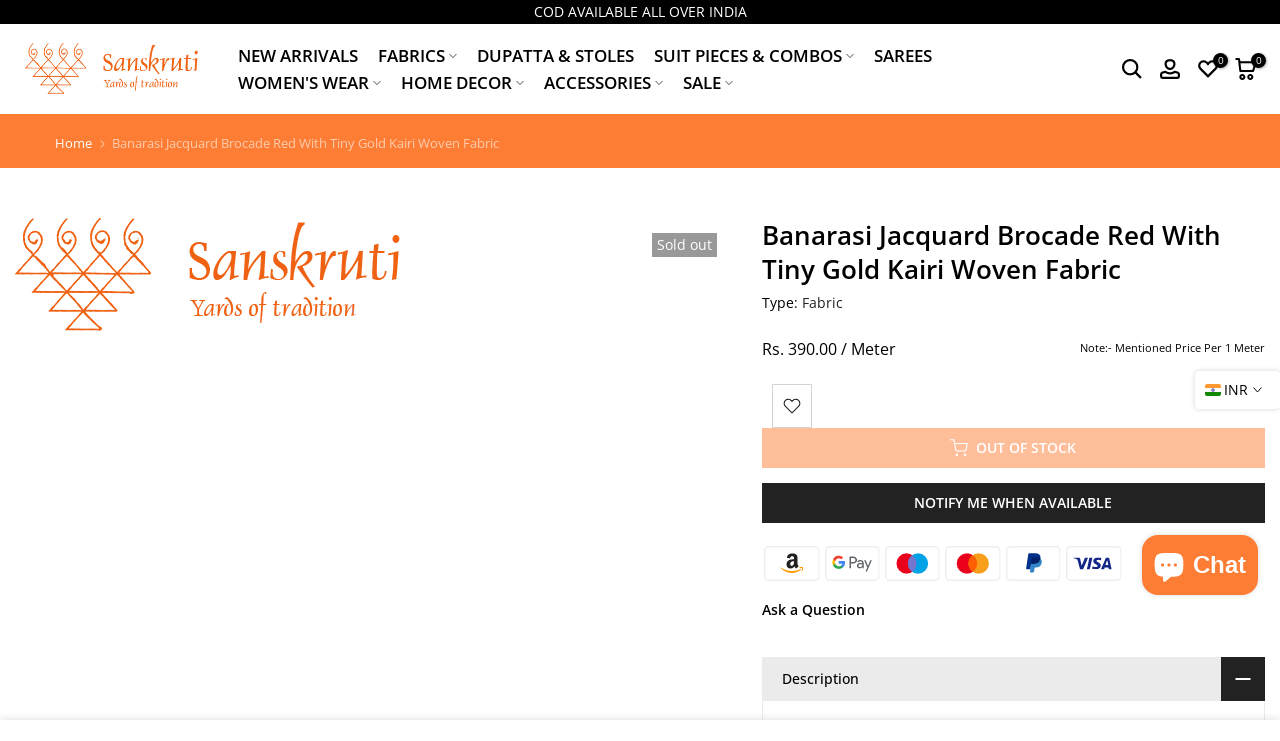

--- FILE ---
content_type: text/html; charset=utf-8
request_url: https://www.sanskrutistore.com/?section_id=search-hidden
body_size: 2438
content:
<div id="shopify-section-search-hidden" class="shopify-section"><div class="t4s-drawer__header">
   <span class="is--login" aria-hidden="false">Search Our Site</span>
   <button class="t4s-drawer__close" data-drawer-close aria-label="Close Search"><svg class="t4s-iconsvg-close" role="presentation" viewBox="0 0 16 14"><path d="M15 0L1 14m14 0L1 0" stroke="currentColor" fill="none" fill-rule="evenodd"></path></svg></button>
</div>
<form data-frm-search action="/search" method="get" class="t4s-mini-search__frm t4s-pr" role="search">
   <input type="hidden" name="type" value="product">
   <input type="hidden" name="options[unavailable_products]" value="last">
   <input type="hidden" name="options[prefix]" value="last"><div data-cat-search class="t4s-mini-search__cat">
         <select data-name="product_type">
           <option value="*">All Categories</option><option value="Apparel & Accessories">Apparel & Accessories</option><option value="Applique">Applique</option><option value="Bag">Bag</option><option value="Bed Sheets">Bed Sheets</option><option value="bedsheet">bedsheet</option><option value="Blouse">Blouse</option><option value="Blouse Piece">Blouse Piece</option><option value="bouse">bouse</option><option value="Button">Button</option><option value="clothing">clothing</option><option value="cmobs">cmobs</option><option value="COM">COM</option><option value="Combo">Combo</option><option value="Combo Vendor">Combo Vendor</option><option value="combos">combos</option><option value="cushions">cushions</option><option value="cut">cut</option><option value="cut piece">cut piece</option><option value="Cut Pieces">Cut Pieces</option><option value="cut-piece">cut-piece</option><option value="cutpeice">cutpeice</option><option value="CutPiece">CutPiece</option><option value="CUTPIECES">CUTPIECES</option><option value="Decor">Decor</option><option value="DUP">DUP</option><option value="Dupatta">Dupatta</option><option value="Duppata">Duppata</option><option value="embellishments">embellishments</option><option value="Fab">Fab</option><option value="Fabric">Fabric</option><option value="Fabric132.">Fabric132.</option><option value="Fabrics">Fabrics</option><option value="Handbags">Handbags</option><option value="Handmade notebook">Handmade notebook</option><option value="Jewelley">Jewelley</option><option value="KEYCHAIN">KEYCHAIN</option><option value="kurta">kurta</option><option value="Kurti">Kurti</option><option value="Mask">Mask</option><option value="other">other</option><option value="others">others</option><option value="PRE -CUT">PRE -CUT</option><option value="pre cut">pre cut</option><option value="pre-cut">pre-cut</option><option value="pre-designed">pre-designed</option><option value="precut">precut</option><option value="Razayi">Razayi</option><option value="saree">saree</option><option value="Scrunchies">Scrunchies</option><option value="Scrunchy">Scrunchy</option><option value="stationary">stationary</option><option value="Stationery">Stationery</option><option value="Tassel">Tassel</option><option value="TOWEL">TOWEL</option><option value="Unstitched">Unstitched</option><option value="Wallet Chains">Wallet Chains</option><option value="wallets">wallets</option></select>
     </div><div class="t4s-mini-search__btns t4s-pr t4s-oh">
      <input data-input-search class="t4s-mini-search__input" autocomplete="off" type="text" name="q" placeholder="Search">
      <button data-submit-search class="t4s-mini-search__submit t4s-btn-loading__svg" type="submit">
         <svg class="t4s-btn-op0" viewBox="0 0 18 19" width="16"><path fill-rule="evenodd" clip-rule="evenodd" d="M11.03 11.68A5.784 5.784 0 112.85 3.5a5.784 5.784 0 018.18 8.18zm.26 1.12a6.78 6.78 0 11.72-.7l5.4 5.4a.5.5 0 11-.71.7l-5.41-5.4z" fill="currentColor"></path></svg>
         <div class="t4s-loading__spinner t4s-dn">
            <svg width="16" height="16" aria-hidden="true" focusable="false" role="presentation" class="t4s-svg__spinner" viewBox="0 0 66 66" xmlns="http://www.w3.org/2000/svg"><circle class="t4s-path" fill="none" stroke-width="6" cx="33" cy="33" r="30"></circle></svg>
         </div>
      </button>
   </div><div data-listKey class="t4s-mini-search__keys">
         <span class="t4s-mini-search__label">Quick search:</span>
         <ul class="t4s-mini-search__listKey t4s-d-inline-block"><li class="t4s-d-inline-block"><a data-key='Ajrak Cotton Fabrics' href="/search?type=product&options%5Bunavailable_products%5D=last&options%5Bprefix%5D=last&q=Ajrak+Cotton+Fabrics">Ajrak Cotton Fabrics </a></li>
            </ul>
      </div></form><div data-title-search class="t4s-mini-search__title">Need some inspiration?</div><div class="t4s-drawer__content">
   <div class="t4s-drawer__main">
      <div data-t4s-scroll-me class="t4s-drawer__scroll t4s-current-scrollbar">

         <div data-skeleton-search class="t4s-skeleton_wrap t4s-dn"><div class="t4s-row t4s-space-item-inner">
               <div class="t4s-col-auto t4s-col-item t4s-widget_img_pr"><div class="t4s-skeleton_img"></div></div>
               <div class="t4s-col t4s-col-item t4s-widget_if_pr"><div class="t4s-skeleton_txt1"></div><div class="t4s-skeleton_txt2"></div></div>
            </div><div class="t4s-row t4s-space-item-inner">
               <div class="t4s-col-auto t4s-col-item t4s-widget_img_pr"><div class="t4s-skeleton_img"></div></div>
               <div class="t4s-col t4s-col-item t4s-widget_if_pr"><div class="t4s-skeleton_txt1"></div><div class="t4s-skeleton_txt2"></div></div>
            </div><div class="t4s-row t4s-space-item-inner">
               <div class="t4s-col-auto t4s-col-item t4s-widget_img_pr"><div class="t4s-skeleton_img"></div></div>
               <div class="t4s-col t4s-col-item t4s-widget_if_pr"><div class="t4s-skeleton_txt1"></div><div class="t4s-skeleton_txt2"></div></div>
            </div><div class="t4s-row t4s-space-item-inner">
               <div class="t4s-col-auto t4s-col-item t4s-widget_img_pr"><div class="t4s-skeleton_img"></div></div>
               <div class="t4s-col t4s-col-item t4s-widget_if_pr"><div class="t4s-skeleton_txt1"></div><div class="t4s-skeleton_txt2"></div></div>
            </div></div>
         <div data-results-search class="t4s-mini-search__content t4s_ratioadapt"><div class="t4s-row t4s-space-item-inner t4s-widget__pr">
	<div class="t4s-col-item t4s-col t4s-widget_img_pr"><a class="t4s-d-block t4s-pr t4s-oh t4s_ratio t4s-bg-11" href="/products/pure-cotton-gad-ajrak-blue-with-white-kairi-design-stripes-hand-block-print-fabric" style="background: url(//www.sanskrutistore.com/cdn/shop/files/20260114_150001_2.jpg?v=1768913304&width=1);--aspect-ratioapt: 1.0">
				<img class="lazyloadt4s" data-src="//www.sanskrutistore.com/cdn/shop/files/20260114_150001_2.jpg?v=1768913304&width=1" data-widths="[100,200,400,600,700]" data-optimumx="2" data-sizes="auto" src="[data-uri]" width="2048" height="2048" alt="Pure Cotton Gad Ajrak Blue With White Kairi Design Stripes Hand Block Print Fabric">
			</a></div>
	<div class="t4s-col-item t4s-col t4s-widget_if_pr">
		<a href="/products/pure-cotton-gad-ajrak-blue-with-white-kairi-design-stripes-hand-block-print-fabric" class="t4s-d-block t4s-widget__pr-title">Pure Cotton Gad Ajrak Blue With White Kairi Design Stripes Hand Block Print Fabric</a><div class="t4s-widget__pr-price"data-pr-price data-product-price>
  
  		<span class="price "><span class=money>Rs. 495.00</span> / Meter</span>
  	
</div>

  
    <div class="avaialble_qty">Available : 8.0 meter(s)</div>  
 
  </div>
</div>
 <div class="t4s-row t4s-space-item-inner t4s-widget__pr">
	<div class="t4s-col-item t4s-col t4s-widget_img_pr"><a class="t4s-d-block t4s-pr t4s-oh t4s_ratio t4s-bg-11" href="/products/pure-cotton-pure-cotton-gad-ajrak-blue-with-white-big-flower-motif-hand-block-print-fabric" style="background: url(//www.sanskrutistore.com/cdn/shop/files/20260114_152143.jpg?v=1768912433&width=1);--aspect-ratioapt: 1.0">
				<img class="lazyloadt4s" data-src="//www.sanskrutistore.com/cdn/shop/files/20260114_152143.jpg?v=1768912433&width=1" data-widths="[100,200,400,600,700]" data-optimumx="2" data-sizes="auto" src="[data-uri]" width="2048" height="2048" alt="Pure Cotton Pure Cotton Gad Ajrak Blue  With White  Big Flower Motif Hand Block Print Fabric">
			</a></div>
	<div class="t4s-col-item t4s-col t4s-widget_if_pr">
		<a href="/products/pure-cotton-pure-cotton-gad-ajrak-blue-with-white-big-flower-motif-hand-block-print-fabric" class="t4s-d-block t4s-widget__pr-title">Pure Cotton Pure Cotton Gad Ajrak Blue  With White  Big Flower Motif Hand Block Print Fabric</a><div class="t4s-widget__pr-price"data-pr-price data-product-price>
  
  		<span class="price "><span class=money>Rs. 495.02</span> / Meter</span>
  	
</div>

  
    <div class="avaialble_qty">Available : 7.0 meter(s)</div>  
 
  </div>
</div>
 <div class="t4s-row t4s-space-item-inner t4s-widget__pr">
	<div class="t4s-col-item t4s-col t4s-widget_img_pr"><a class="t4s-d-block t4s-pr t4s-oh t4s_ratio t4s-bg-11" href="/products/pre-cut-1-20-meterpure-cotton-ajrak-blue-with-red-intricate-design-hand-block-print-fabric" style="background: url(//www.sanskrutistore.com/cdn/shop/files/20250228_113307_2c7d55c0-a4c1-4045-8bbe-5e60353592ae.jpg?v=1768912199&width=1);--aspect-ratioapt: 1.0">
				<img class="lazyloadt4s" data-src="//www.sanskrutistore.com/cdn/shop/files/20250228_113307_2c7d55c0-a4c1-4045-8bbe-5e60353592ae.jpg?v=1768912199&width=1" data-widths="[100,200,400,600,700]" data-optimumx="2" data-sizes="auto" src="[data-uri]" width="1445" height="1445" alt="(PRE-CUT 1.20 METER)Pure Cotton Ajrak Blue With Red Intricate Design Hand Block Print Fabric">
			</a></div>
	<div class="t4s-col-item t4s-col t4s-widget_if_pr">
		<a href="/products/pre-cut-1-20-meterpure-cotton-ajrak-blue-with-red-intricate-design-hand-block-print-fabric" class="t4s-d-block t4s-widget__pr-title">(PRE-CUT 1.20 METER)Pure Cotton Ajrak Blue With Red Intricate Design Hand Block Print Fabric</a><div class="t4s-widget__pr-price"data-pr-price data-product-price>
  
    	<span class="price sale">
      
        
          
            <span class="money"><span class=money>Rs. 390.00</span></span>
          
      
      
        <span class="was_price">
          <span class="money"><span class=money>Rs. 434.00</span></span>
        </span>
      
    </span>
    
</div>

   
  </div>
</div>
 <div class="t4s-row t4s-space-item-inner t4s-widget__pr">
	<div class="t4s-col-item t4s-col t4s-widget_img_pr"><a class="t4s-d-block t4s-pr t4s-oh t4s_ratio t4s-bg-11" href="/products/pre-cut-1-meterpure-cotton-handloom-red-with-yellow-zig-zag-woven-fabric" style="background: url(//www.sanskrutistore.com/cdn/shop/files/DSC09851_9b6c9510-d34e-4f6f-90e3-e7f6ac392159.jpg?v=1768911723&width=1);--aspect-ratioapt: 1.0003217503217503">
				<img class="lazyloadt4s" data-src="//www.sanskrutistore.com/cdn/shop/files/DSC09851_9b6c9510-d34e-4f6f-90e3-e7f6ac392159.jpg?v=1768911723&width=1" data-widths="[100,200,400,600,700]" data-optimumx="2" data-sizes="auto" src="[data-uri]" width="3109" height="3108" alt="(PRE-CUT 1 METER)Pure Cotton Handloom Red With Yellow Zig Zag   Woven Fabric">
			</a></div>
	<div class="t4s-col-item t4s-col t4s-widget_if_pr">
		<a href="/products/pre-cut-1-meterpure-cotton-handloom-red-with-yellow-zig-zag-woven-fabric" class="t4s-d-block t4s-widget__pr-title">(PRE-CUT 1 METER)Pure Cotton Handloom Red With Yellow Zig Zag   Woven Fabric</a><div class="t4s-widget__pr-price"data-pr-price data-product-price>
  
    	<span class="price sale">
      
        
          
            <span class="money"><span class=money>Rs. 310.00</span></span>
          
      
      
        <span class="was_price">
          <span class="money"><span class=money>Rs. 345.00</span></span>
        </span>
      
    </span>
    
</div>

   
  </div>
</div>
 <div class="t4s-row t4s-space-item-inner t4s-widget__pr">
	<div class="t4s-col-item t4s-col t4s-widget_img_pr"><a class="t4s-d-block t4s-pr t4s-oh t4s_ratio t4s-bg-11" href="/products/pre-cut-2-meterpure-cotton-jaipuri-mustaed-with-flower-jaal-hand-block-print-fabric" style="background: url(//www.sanskrutistore.com/cdn/shop/files/20251205_145639_d6d4b308-b156-4cfe-a336-0cd52dd8647f.jpg?v=1768911388&width=1);--aspect-ratioapt: 1.0">
				<img class="lazyloadt4s" data-src="//www.sanskrutistore.com/cdn/shop/files/20251205_145639_d6d4b308-b156-4cfe-a336-0cd52dd8647f.jpg?v=1768911388&width=1" data-widths="[100,200,400,600,700]" data-optimumx="2" data-sizes="auto" src="[data-uri]" width="2048" height="2048" alt="(PRE-CUT 2 METER)Pure Cotton Jaipuri Mustaed With Flower Jaal Hand Block Print Fabric">
			</a></div>
	<div class="t4s-col-item t4s-col t4s-widget_if_pr">
		<a href="/products/pre-cut-2-meterpure-cotton-jaipuri-mustaed-with-flower-jaal-hand-block-print-fabric" class="t4s-d-block t4s-widget__pr-title">(PRE-CUT 2 METER)Pure Cotton Jaipuri Mustaed With Flower Jaal Hand Block Print Fabric</a><div class="t4s-widget__pr-price"data-pr-price data-product-price>
  
    	<span class="price sale">
      
        
          
            <span class="money"><span class=money>Rs. 513.00</span></span>
          
      
      
        <span class="was_price">
          <span class="money"><span class=money>Rs. 570.00</span></span>
        </span>
      
    </span>
    
</div>

   
  </div>
</div>
 </div>
      </div>
   </div><div data-viewAll-search class="t4s-drawer__bottom">
            <a href="/collections/new-arrivals" class="t4s-mini-search__viewAll t4s-d-block">View All <svg width="16" xmlns="http://www.w3.org/2000/svg" viewBox="0 0 32 32"><path d="M 18.71875 6.78125 L 17.28125 8.21875 L 24.0625 15 L 4 15 L 4 17 L 24.0625 17 L 17.28125 23.78125 L 18.71875 25.21875 L 27.21875 16.71875 L 27.90625 16 L 27.21875 15.28125 Z"/></svg></a>
         </div></div></div>

--- FILE ---
content_type: text/css
request_url: https://www.sanskrutistore.com/cdn/shop/t/30/assets/custom.css?v=49742314482158344301759905454
body_size: -25
content:
.t4s-product-price,.t4s-product-title{color:#000!important;margin-bottom:5px!important;line-height:1.2!important;font-size:16px!important;margin-top:10px}.purchase-details__quantity{margin-right:5px;width:100%}#quantitymeter{width:50%;float:left;border-radius:0;height:44px;border:1px solid #d3d3d3}.t4s-product-form__buttons .t4s-pr-wishlist,.t4s-product-form__buttons .t4s-pr-compare,.t4s-product-form__buttons .t4s-quantity-wrapper{height:44px;border:1px solid #d3d3d3}.t4s_ratioadapt .t4s-feature-columns__title{margin-top:5px!important;margin-bottom:0!important}.avaialble_qty{font-size:12px}#avaialbleqty{display:block;width:38%;margin-left:15px;margin-right:15px;text-align:center;border:1px solid #d3d3d3;float:left;padding:14px 0;height:44px}.product-quantity-box label{float:left;width:100%;margin-bottom:5px}.t4s-mb__menu .t4s-sub-menu li>a,.t4s-mb__menu>li>a{min-height:35px;text-transform:uppercase}.t4s-drawer-menu__close{background-color:#fe7d34}.was_price{text-decoration:line-through}.t4s-nav__ul>li>a{text-transform:uppercase;padding:5px 10px}.js-featured-promotions .width33{width:30%;float:left;text-align:center;display:inline-block}.js-featured-promotions .width33 .title{font-size:16px}.feature-details{margin:15px 0}.subsubmenu{margin-left:15px;margin-top:5px!important;margin-bottom:10px!important}.subsubmenu li a{padding:5px 0!important;line-height:1!important}.type_mn_link .t4s-sub-column li a{padding:5px 0!important;font-size:16px!important}.type_mn_link>.t4s-heading{font-weight:600!important;font-size:14px!important;padding:0 0 10px!important}.showindesktop{display:block}.showinmobile{display:none}@media (max-width: 767px){#quantitymeter{width:100%;margin-top:7px}#avaialbleqty{display:block;width:80%;margin-left:0;margin-right:15px;text-align:center;border:1px solid #d3d3d3;float:left;padding:14px 0;height:44px;margin-top:5px}.t4s-product_meta>div{margin-bottom:10px}.pricenote-fabric{position:relative;top:3px}.thisisfabric .t4s-product-form__buttons .t4s-pr-wishlist{position:relative;top:6px}.js-featured-promotions .width33{width:48%;float:left;text-align:center;display:inline-block}.t4s-collection-header{margin:0}.showindesktop{display:none}.showinmobile{display:block}.t4s-fbt__products .t4s-fbt__img img{width:100px;height:100px}}
/*# sourceMappingURL=/cdn/shop/t/30/assets/custom.css.map?v=49742314482158344301759905454 */
